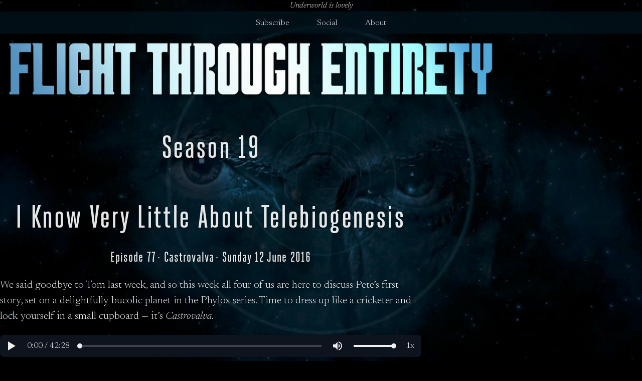

--- FILE ---
content_type: text/html; charset=UTF-8
request_url: https://flightthroughentirety.com/season/19/
body_size: 3584
content:
<!DOCTYPE html>
<html lang="en">
  <head>
    <meta charset="UTF-8">
    <meta name="description" content="A podcast flying through the entire history of Doctor Who. Originally with cake, but now with guests">
    <script src="/assets/js/fte-banner.js?1768425686903"></script>
    <script src="/assets/js/dropdown-menu.js" type="module"></script>
    <link rel="alternate" type="application/rss+xml" title="Flight Through Entirety" href="https://flightthroughentirety.com/feed/podcast">
    <link rel="me" href="https://aus.social/@nathanbottomley">
    <link rel="preconnect" href="https://fonts.googleapis.com">
    <link rel="preconnect" href="https://fonts.gstatic.com" crossorigin="">
    <link href="https://fonts.googleapis.com/css2?family=Newsreader:ital,opsz,wght@0,6..72,200..800;1,6..72,200..800&display=swap" rel="stylesheet">
    <link rel="stylesheet" href="/assets/css/index.css?1768425686903">
    <script type="module" src="https://cdn.jsdelivr.net/npm/media-chrome@1/+esm"></script>
    <link rel="apple-touch-icon" sizes="180x180" href="/apple-touch-icon.png?1768425686903">
    <link rel="icon" type="image/png" sizes="32x32" href="/favicon-32x32.png?1768425686903">
    <link rel="icon" type="image/png" sizes="16x16" href="/favicon-16x16.png?1768425686903">
    <link rel="manifest" href="/site.webmanifest">
    <meta name="theme-color" content="#000000">
    <meta property="og:type" content="website">
    <meta property="og:site_name" content="Flight Through Entirety">
    <meta property="og:title" content="Flight Through Entirety">
    <meta property="og:image" content="https://flightthroughentirety.com/assets/images/link-logo.jpg?1768425686903">
    <meta property="og:url" content="https://flightthroughentirety.com/season/19/">
    <meta name="og:description" content="A podcast flying through the entire history of Doctor Who. Originally with cake, but now with guests">
    <meta property="fediverse:creator" content="@FTEpodcast@mastodon.online">
    <meta name="apple-itunes-app" content="app-id=882716995">
    <meta name="viewport" content="width=device-width, initial-scale=1.0, viewport-fit=cover">
    <meta name="generator" content="Eleventy v3.1.2">
    <title>Flight Through Entirety</title>
  </head>
  <body tabindex="-1" class="s10">
    <fte-banner>Hilarious banner content</fte-banner>
    <nav class="main-navigation" aria-label="Main Navigation">
      <ul>
        <li>
          <dropdown-menu align="left">
            <a href="" role="button">Subscribe</a>
            <ul><li><a href="https://podcasts.apple.com/au/podcast/flight-through-entirety-a-doctor-who-podcast/id882716995">Apple Podcasts</a></li><li><a href="https://pca.st/ndv25bxv">Pocket Casts</a></li><li><a href="https://overcast.fm/itunes882716995">Overcast</a></li><li><a href="https://castbox.fm/channel/Flight-Through-Entirety%3A-A-Doctor-Who-Podcast-id4377366">Castbox</a></li><li><a href="https://flightthroughentirety.com/feed/podcast">RSS</a></li></ul>
        </dropdown-menu></li>
        <li>
          <dropdown-menu>
            <a href="#" role="button">Social</a>
            <ul><li><a href="https://www.facebook.com/Flightthroughentirety">Facebook</a></li><li><a href="https://x.com/FTEpodcast">X</a></li><li><a href="https://mastodon.online/@FTEpodcast">Mastodon</a></li><li><a href="https://bsky.app/profile/ftepodcast.bsky.social">Bluesky</a></li></ul>
          </dropdown-menu>
        </li>
        <li>
          <dropdown-menu align="right">
            <a href="#" role="button">About</a>
            <ul>
              <li><a href="/about">About Us</a></li>
              <li><a href="/logo-gallery">Logo Gallery</a></li>
              <li><a href="/tenth">Our Tenth Anniversary</a></li>
              <li><a href="/hosts">Our Hosts</a></li>
              <li><a href="/guests">Our Guests</a></li>
              <li><a href="/podcasts">Our Podcasts</a></li>
            </ul>
          </dropdown-menu>
        </li>
      </ul>
    </nav>
    <header class="site-logo-header">
      <a href="/">
        <picture><source type="image/webp" srcset="/img/CfFAMzTkQk-1026.webp 1026w, /img/CfFAMzTkQk-2000.webp 2000w" sizes="(min-width: 1120px) 1000px, (min-width: 400px) calc(88.57vw + 26px), calc(71.25vw + 90px)"><img src="/img/CfFAMzTkQk-1026.jpeg" alt="Flight Through Entirety logo" class="site-logo" width="2000" height="280" srcset="/img/CfFAMzTkQk-1026.jpeg 1026w, /img/CfFAMzTkQk-2000.jpeg 2000w" sizes="(min-width: 1120px) 1000px, (min-width: 400px) calc(88.57vw + 26px), calc(71.25vw + 90px)"></picture>
      </a>
    </header>
    <main>
      
      <h1 id="season-19">Season 19</h1>

<article><h1 id="i-know-very-little-about-telebiogenesis"><a href="/77/">I Know Very Little About Telebiogenesis</a></h1>
  <p class="post-metadata">Episode 77&nbsp;&middot; Castrovalva&nbsp;&middot; Sunday 12 June 2016</p>
  
    <p>We said goodbye to Tom last week, and so this week all four of us are here to discuss Pete’s first story, set on a delightfully bucolic planet in the Phylox series. Time to dress up like a cricketer and lock yourself in a small cupboard — it’s <em>Castrovalva</em>.</p>
  
  <figure class="audio">
    <media-controller audio="" defaultduration="2548.7151020408164">
      <audio preload="none" slot="media">
        <source src="https://op3.dev/e,pg=06b08847-35d6-5808-8f63-f2a9a0849cde/dts.podtrac.com/redirect.mp3/flightthroughentirety.fte-cdn.com/FTE%2077,%20I%20Know%20Very%20Little%20About%20Telebiogenesis%20(Castrovalva).mp3" type="audio/mp3">
      </audio>
      <media-control-bar>
        <media-play-button></media-play-button>
        <media-time-display showduration=""></media-time-display>
        <media-time-range></media-time-range>
        <media-mute-button></media-mute-button>
        <media-volume-range></media-volume-range>
        <media-playback-rate-button rates="0.7 1 1.2 1.5 1.7 2"></media-playback-rate-button>
        <media-airplay-button></media-airplay-button>
      </media-control-bar>
    </media-controller>
    <figcaption>
      Episode 77: I Know Very Little About Telebiogenesis
      &nbsp;&middot; <a target="_blank" href="https://op3.dev/e,pg=06b08847-35d6-5808-8f63-f2a9a0849cde/dts.podtrac.com/redirect.mp3/flightthroughentirety.fte-cdn.com/FTE%2077,%20I%20Know%20Very%20Little%20About%20Telebiogenesis%20(Castrovalva).mp3">Download</a> (62.5 MB)
    </figcaption>
  </figure>
  <p class="tags">
    <a href="/season/19/" class="tag">Season 19</a>
    
    <a href="/doctor/5/" class="tag">The Fifth Doctor</a>
    </p>
</article>

<article><h1 id="i-ve-walked-between-that-cow"><a href="/78/">I’ve Walked Between That Cow</a></h1>
  <p class="post-metadata">Episode 78&nbsp;&middot; Four&#xA0;to&#xA0;Doomsday&nbsp;&middot; Sunday 19 June 2016</p>
  
    <p>The world will be destroyed in four days, apparently, and to prepare for this, Brendan is wearing a stylish green velour suit, Richard has gathered his hair in a delightful side ponytail, and Nathan has just really let himself go. It’s <em>Four to Doomsday</em>.</p>
  
  <figure class="audio">
    <media-controller audio="" defaultduration="2105.6">
      <audio preload="none" slot="media">
        <source src="https://op3.dev/e,pg=06b08847-35d6-5808-8f63-f2a9a0849cde/dts.podtrac.com/redirect.mp3/flightthroughentirety.fte-cdn.com/FTE%2078,%20I've%20Walked%20Between%20That%20Cow%20(Four%20to%20Doomsday).mp3" type="audio/mp3">
      </audio>
      <media-control-bar>
        <media-play-button></media-play-button>
        <media-time-display showduration=""></media-time-display>
        <media-time-range></media-time-range>
        <media-mute-button></media-mute-button>
        <media-volume-range></media-volume-range>
        <media-playback-rate-button rates="0.7 1 1.2 1.5 1.7 2"></media-playback-rate-button>
        <media-airplay-button></media-airplay-button>
      </media-control-bar>
    </media-controller>
    <figcaption>
      Episode 78: I’ve Walked Between That Cow
      &nbsp;&middot; <a target="_blank" href="https://op3.dev/e,pg=06b08847-35d6-5808-8f63-f2a9a0849cde/dts.podtrac.com/redirect.mp3/flightthroughentirety.fte-cdn.com/FTE%2078,%20I've%20Walked%20Between%20That%20Cow%20(Four%20to%20Doomsday).mp3">Download</a> (50.9 MB)
    </figcaption>
  </figure>
  <p class="tags">
    <a href="/season/19/" class="tag">Season 19</a>
    
    <a href="/doctor/5/" class="tag">The Fifth Doctor</a>
    </p>
</article>

<article><h1 id="kinda-lingers"><a href="/79/">Kinda Lingers</a></h1>
  <p class="post-metadata">Episode 79&nbsp;&middot; Kinda&nbsp;&middot; Sunday 26 June 2016</p>
  
    <p>As usual, this week, Brendan, Nathan and Richard are condemned to an unending cycle of suffering and futility, relieved only temporarily by ruminations on the existence of Nerys Hughes. So, hold off on the fire and acid for just forty minutes or so: enough time to hear us discussing <em>Kinda</em>.</p>
  
  <figure class="audio">
    <media-controller audio="" defaultduration="2115.9967346938774">
      <audio preload="none" slot="media">
        <source src="https://op3.dev/e,pg=06b08847-35d6-5808-8f63-f2a9a0849cde/dts.podtrac.com/redirect.mp3/flightthroughentirety.fte-cdn.com/FTE%2079,%20Kinda%20Lingers%20(Kinda).mp3" type="audio/mp3">
      </audio>
      <media-control-bar>
        <media-play-button></media-play-button>
        <media-time-display showduration=""></media-time-display>
        <media-time-range></media-time-range>
        <media-mute-button></media-mute-button>
        <media-volume-range></media-volume-range>
        <media-playback-rate-button rates="0.7 1 1.2 1.5 1.7 2"></media-playback-rate-button>
        <media-airplay-button></media-airplay-button>
      </media-control-bar>
    </media-controller>
    <figcaption>
      Episode 79: Kinda Lingers
      &nbsp;&middot; <a target="_blank" href="https://op3.dev/e,pg=06b08847-35d6-5808-8f63-f2a9a0849cde/dts.podtrac.com/redirect.mp3/flightthroughentirety.fte-cdn.com/FTE%2079,%20Kinda%20Lingers%20(Kinda).mp3">Download</a> (52.1 MB)
    </figcaption>
  </figure>
  <p class="tags">
    <a href="/season/19/" class="tag">Season 19</a>
    
    <a href="/doctor/5/" class="tag">The Fifth Doctor</a>
    </p>
</article>

<article><h1 id="a-death-wish-but-for-adric"><a href="/80/">A Death Wish, But for Adric</a></h1>
  <p class="post-metadata">Episode 80&nbsp;&middot; The&#xA0;Visitation&nbsp;&middot; Sunday 3 July 2016</p>
  
    <p>A lot going on this week: Brendan wanders from the manor house to the mill and then back to the TARDIS, oh, and then back to the manor house again; Nathan is moving test tubes from one box to another; and Richard is, oh, I don’t know, assembling a vibrating meccano set or something. Hold onto your hats: It’s <em>The Visitation</em>.</p>
  
  <figure class="audio">
    <media-controller audio="" defaultduration="2517.5510204081634">
      <audio preload="none" slot="media">
        <source src="https://op3.dev/e,pg=06b08847-35d6-5808-8f63-f2a9a0849cde/dts.podtrac.com/redirect.mp3/flightthroughentirety.fte-cdn.com/FTE%2080,%20A%20Death%20Wish,%20But%20for%20Adric%20(The%20Visitation).mp3" type="audio/mp3">
      </audio>
      <media-control-bar>
        <media-play-button></media-play-button>
        <media-time-display showduration=""></media-time-display>
        <media-time-range></media-time-range>
        <media-mute-button></media-mute-button>
        <media-volume-range></media-volume-range>
        <media-playback-rate-button rates="0.7 1 1.2 1.5 1.7 2"></media-playback-rate-button>
        <media-airplay-button></media-airplay-button>
      </media-control-bar>
    </media-controller>
    <figcaption>
      Episode 80: A Death Wish, But for Adric
      &nbsp;&middot; <a target="_blank" href="https://op3.dev/e,pg=06b08847-35d6-5808-8f63-f2a9a0849cde/dts.podtrac.com/redirect.mp3/flightthroughentirety.fte-cdn.com/FTE%2080,%20A%20Death%20Wish,%20But%20for%20Adric%20(The%20Visitation).mp3">Download</a> (60.7 MB)
    </figcaption>
  </figure>
  <p class="tags">
    <a href="/season/19/" class="tag">Season 19</a>
    
    <a href="/doctor/5/" class="tag">The Fifth Doctor</a>
    </p>
</article>

<article><h1 id="the-worst-lawn-party-ever"><a href="/81/">The Worst Lawn Party Ever</a></h1>
  <p class="post-metadata">Episode 81&nbsp;&middot; Black&#xA0;Orchid&nbsp;&middot; Sunday 10 July 2016</p>
  
    <p>In this convention-busting episode of <em>Flight Through Entirety</em>, Brendan (Jamie Lee Curtis) really hates this week’s <em>Doctor Who</em> story, while Nathan (Lindsay Lohan) quite enjoys it. And Richard (Mark Harmon) splits the difference by being witty and charming as always. Welcome to Cranleigh Hall: it’s <em>Black Orchid</em>.</p>
  
  <figure class="audio">
    <media-controller audio="" defaultduration="2019.395918367347">
      <audio preload="none" slot="media">
        <source src="https://op3.dev/e,pg=06b08847-35d6-5808-8f63-f2a9a0849cde/dts.podtrac.com/redirect.mp3/flightthroughentirety.fte-cdn.com/FTE%2081,%20The%20Worst%20Lawn%20Party%20Ever%20(Black%20Orchid).mp3" type="audio/mp3">
      </audio>
      <media-control-bar>
        <media-play-button></media-play-button>
        <media-time-display showduration=""></media-time-display>
        <media-time-range></media-time-range>
        <media-mute-button></media-mute-button>
        <media-volume-range></media-volume-range>
        <media-playback-rate-button rates="0.7 1 1.2 1.5 1.7 2"></media-playback-rate-button>
        <media-airplay-button></media-airplay-button>
      </media-control-bar>
    </media-controller>
    <figcaption>
      Episode 81: The Worst Lawn Party Ever
      &nbsp;&middot; <a target="_blank" href="https://op3.dev/e,pg=06b08847-35d6-5808-8f63-f2a9a0849cde/dts.podtrac.com/redirect.mp3/flightthroughentirety.fte-cdn.com/FTE%2081,%20The%20Worst%20Lawn%20Party%20Ever%20(Black%20Orchid).mp3">Download</a> (50.0 MB)
    </figcaption>
  </figure>
  <p class="tags">
    <a href="/season/19/" class="tag">Season 19</a>
    
    <a href="/doctor/5/" class="tag">The Fifth Doctor</a>
    </p>
</article>

<article><h1 id="contemptuous-of-his-homosexuality"><a href="/82/">Contemptuous of His Homosexuality</a></h1>
  <p class="post-metadata">Episode 82&nbsp;&middot; Earthshock&nbsp;&middot; Sunday 17 July 2016</p>
  
    <p>All you hippy losers who thought <em>Doctor Who</em> was whimsical family entertainment can leave now: Eric Saward is back, and he’s brought enough guns with him to make Charlton Heston feel insecure about his masculinity. Only Beryl Reid can save us! It’s <em>Earthshock</em>.</p>
  
  <figure class="audio">
    <media-controller audio="" defaultduration="2924.2514285714287">
      <audio preload="none" slot="media">
        <source src="https://op3.dev/e,pg=06b08847-35d6-5808-8f63-f2a9a0849cde/dts.podtrac.com/redirect.mp3/flightthroughentirety.fte-cdn.com/FTE%2082,%20Contemptuous%20of%20his%20Homosexuality%20(Earthshock).mp3" type="audio/mp3">
      </audio>
      <media-control-bar>
        <media-play-button></media-play-button>
        <media-time-display showduration=""></media-time-display>
        <media-time-range></media-time-range>
        <media-mute-button></media-mute-button>
        <media-volume-range></media-volume-range>
        <media-playback-rate-button rates="0.7 1 1.2 1.5 1.7 2"></media-playback-rate-button>
        <media-airplay-button></media-airplay-button>
      </media-control-bar>
    </media-controller>
    <figcaption>
      Episode 82: Contemptuous of His Homosexuality
      &nbsp;&middot; <a target="_blank" href="https://op3.dev/e,pg=06b08847-35d6-5808-8f63-f2a9a0849cde/dts.podtrac.com/redirect.mp3/flightthroughentirety.fte-cdn.com/FTE%2082,%20Contemptuous%20of%20his%20Homosexuality%20(Earthshock).mp3">Download</a> (71.7 MB)
    </figcaption>
  </figure>
  <p class="tags">
    <a href="/season/19/" class="tag">Season 19</a>
    
    <a href="/doctor/5/" class="tag">The Fifth Doctor</a>
    </p>
</article>

<article><h1 id="smiling-plasmaton-emoji"><a href="/83/">Smiling Plasmaton Emoji</a></h1>
  <p class="post-metadata">Episode 83&nbsp;&middot; Time-Flight&nbsp;&middot; Sunday 24 July 2016</p>
  
    <p>It’s the end of another season of <em>Flight Through Entirety</em>, we’ve run out of money and no one really gives a crap anymore. So join us as we listlessly discuss the worst story of the 1980s: it’s <em>Time-Flight</em>.</p>
  
  <figure class="audio">
    <media-controller audio="" defaultduration="2997.159183673469">
      <audio preload="none" slot="media">
        <source src="https://op3.dev/e,pg=06b08847-35d6-5808-8f63-f2a9a0849cde/dts.podtrac.com/redirect.mp3/flightthroughentirety.fte-cdn.com/FTE%2083,%20Smiling%20Plasmaton%20Emoji%20(Time-Flight).mp3" type="audio/mp3">
      </audio>
      <media-control-bar>
        <media-play-button></media-play-button>
        <media-time-display showduration=""></media-time-display>
        <media-time-range></media-time-range>
        <media-mute-button></media-mute-button>
        <media-volume-range></media-volume-range>
        <media-playback-rate-button rates="0.7 1 1.2 1.5 1.7 2"></media-playback-rate-button>
        <media-airplay-button></media-airplay-button>
      </media-control-bar>
    </media-controller>
    <figcaption>
      Episode 83: Smiling Plasmaton Emoji
      &nbsp;&middot; <a target="_blank" href="https://op3.dev/e,pg=06b08847-35d6-5808-8f63-f2a9a0849cde/dts.podtrac.com/redirect.mp3/flightthroughentirety.fte-cdn.com/FTE%2083,%20Smiling%20Plasmaton%20Emoji%20(Time-Flight).mp3">Download</a> (73.5 MB)
    </figcaption>
  </figure>
  <p class="tags">
    <a href="/season/19/" class="tag">Season 19</a>
    
    <a href="/doctor/5/" class="tag">The Fifth Doctor</a>
    </p>
</article>


      
    </main>
    <footer>
      © 2014–2026 Flight Through Entirety.
      Website created by&nbsp;<a href="https://gunsandfrocks.com">Nathan Bottomley</a>
      using <a href="https://11ty.dev">Eleventy</a> and <a href="https://eleventy-plugin-podcaster.com">Podcaster</a>.
      Artwork by&nbsp;<a href="https://twitter.com/ohjamessellwood">James Sellwood</a>.
    </footer>
    <script src="https://tinylytics.app/embed/eErcFa_Wnk_HsR4dNYbE.js" defer=""></script>
  </body>
</html>


--- FILE ---
content_type: text/css; charset=UTF-8
request_url: https://flightthroughentirety.com/assets/css/index.css?1768425686903
body_size: 2479
content:
*,:before,:after{box-sizing:border-box}body,h1,h2,h3,h4,p,figure,blockquote,dl,dd{margin:0}ul[role=list],ol[role=list]{list-style:none}html:focus-within{scroll-behavior:smooth}body{min-height:100vh;text-rendering:optimizeSpeed;line-height:1.5}a:not([class]){text-decoration-skip-ink:auto}img,picture{max-width:100%;display:block}input,button,textarea,select{font:inherit}@media (prefers-reduced-motion:reduce){html:focus-within{scroll-behavior:auto}*,:before,:after{scroll-behavior:auto!important;transition-duration:.01ms!important;animation-duration:.01ms!important;animation-iteration-count:1!important}}:root{--size-xxxs:clamp(.4219rem,.4179rem + .0196vw,.4356rem);--size-xxs:clamp(.5063rem,.485rem + .1063vw,.5806rem);--size-xs:clamp(.6075rem,.56rem + .2375vw,.7738rem);--size-s:clamp(.7294rem,.6431rem + .4313vw,1.0313rem);--size-m:clamp(.875rem,.7321rem + .7143vw,1.375rem);--size-l:clamp(1.05rem,.8263rem + 1.1188vw,1.8331rem);--size-xl:clamp(1.26rem,.922rem + 1.6902vw,2.4431rem);--size-xxl:clamp(1.5119rem,1.0133rem + 2.4929vw,3.2569rem);--size-xxxl:clamp(1.8144rem,1.0924rem + 3.6098vw,4.3412rem);--size-xxxxl:clamp(2.1773rem,1.1459rem + 5.1567vw,5.787rem);--main-text-color:white;--main-background-color:black}html{-webkit-text-size-adjust:100%}@view-transition{navigation:auto}body{flex-direction:column;min-block-size:100vh;min-inline-size:320px;display:flex}header{margin-block-end:var(--size-xxl)}main{flex:1}body{color:var(--main-text-color);background-color:var(--main-background-color);font-size:var(--size-m);line-height:1.5}h1,h2,h3{line-height:1.2}main{inline-size:min(70ch,100vw - 2rem);margin-inline:auto}main *+*{margin-block-start:var(--size-m)}main>*+*{margin-block-start:var(--size-xxxl)}main>article+article{margin-block-start:calc(2*var(--size-xxxl))}main *+h2{margin-block-start:var(--size-l)}h1,h2,h3,.episode-number,.post-date,.post-metadata,footer{text-align:center}h1,h2,h3,.post-metadata,footer{text-wrap:balance}h1 *{color:var(--main-text-color);text-decoration:none}p{text-wrap:pretty}hr{width:80%;margin-inline:auto;margin-block:var(--size-xl);border-color:#fff8}fte-banner{text-align:center;padding-block:var(--size-m);font-size:var(--size-s);font-style:italic}.main-navigation{background-color:var(--main-navigation-background-color);z-index:999;font-size:var(--size-s);justify-content:space-around;display:flex;position:sticky}.main-navigation>ul{gap:var(--size-xl);grid-auto-flow:column;margin:0;padding:0;list-style:none;display:grid}dropdown-menu{display:block;position:relative}dropdown-menu a{text-align:center;padding:var(--size-xxs);text-decoration:none;display:inline-block}dropdown-menu ul{text-align:center;padding:var(--size-xxxs);transform:translate(-50%,calc(-1*var(--size-xxs)));background-color:var(--main-navigation-menu-background-color);border-radius:var(--size-xxs);inline-size:25ch;list-style:none;position:absolute;left:50%}dropdown-menu ul li:hover{background-color:var(--main-navigation-highlight-color)}dropdown-menu [aria-expanded=false]{border-block-start:3px solid var(--main-navigation-menu-background-color);color:var(--main-text-color)}dropdown-menu [aria-expanded=false]+ul{visibility:hidden;opacity:0;block-size:auto}dropdown-menu [aria-expanded=true]{border-block-start:3px solid var(--main-navigation-highlight-color);color:var(--main-navigation-highlight-color);text-shadow:var(--main-text-color)0 0 .1em,var(--main-text-color)0 0 .3em}dropdown-menu [aria-expanded=true]+ul{visibility:visible;opacity:1;block-size:auto}@media only screen and (width<350px){dropdown-menu[align=left] ul{transform:translate(-20%,calc(-1*var(--size-xxs)));left:0}dropdown-menu[align=right] ul{transform:translate(20%,calc(-1*var(--size-xxs)));left:auto;right:0}}.site-logo{block-size:auto;inline-size:95%;max-inline-size:1000px;margin-inline:auto;margin-block:var(--size-xxl);display:block}figure.quote,blockquote:not(.quote blockquote){padding-inline:var(--size-xl);margin-block:var(--size-xl);font-style:italic}:is(figure.quote,blockquote:not(.quote blockquote)) figcaption{text-align:right;font-style:normal}:is(figure.quote,blockquote:not(.quote blockquote)) figcaption:before{content:"— "}media-controller{--media-background-color:var(--main-navigation-menu-background-color);--media-font-family:var(--body-text-font);--media-font-size:var(--size-s);--media-font-weight:300;--media-secondary-color:var(--secondary-background-color);--media-control-hover-background:var(--main-navigation-background-color);border-radius:.5rem;inline-size:100%;overflow:hidden;box-shadow:0 0 .5rem #0000001a}media-controller *{margin-block-start:0}media-controller media-control-bar{inline-size:100%}media-controller media-airplay-button[mediaairplayunavailable],media-controller media-volume-range[mediavolumeunavailable]{display:none}@media (width<400px){media-controller{--media-control-padding:5px}media-controller media-volume-range{display:none}}figcaption{margin-block-start:var(--size-xs)}.tags .tag+.tag{margin-inline-start:var(--size-s)}.tag{text-decoration:none}.post-links{gap:var(--size-s);flex-wrap:wrap;justify-content:space-between;display:flex}.post-links>*+*{margin-block-start:0}.post-links a{text-decoration:none}.pagination ol{gap:var(--size-s);flex-wrap:wrap;padding-inline-start:0;list-style:none;display:flex}.pagination ol li{flex-shrink:0;margin-block-start:0}.pagination ol li a{text-decoration:none}.pagination ol li.current{color:#ffffff80}footer{font-size:var(--size-s);padding:var(--size-l);margin-block-start:var(--size-xxl)}main>h2+*,h2+.podcast-profile{margin-block-start:var(--size-m)}.podcast-profile+h2{margin-block-start:var(--size-xxxl)}.podcast-profile{gap:var(--size-m);flex-direction:row;display:flex}.podcast-profile a.logo{flex-shrink:0}.podcast-profile img{border-radius:var(--size-xs);block-size:min(20vw,150px);inline-size:min(20vw,150px)}.podcast-profile div{gap:var(--size-m);flex-direction:column;margin:0;display:flex}.podcast-profile p{margin:0}.profile-image{block-size:500px;inline-size:auto;margin-inline:auto;display:block}.profile-image.landscape{block-size:auto;inline-size:500px}.profile-image.square{block-size:400px;inline-size:auto}@media screen and (width<=600px){.profile-image{block-size:auto;inline-size:60%}.profile-image.landscape{block-size:auto;inline-size:90%}.profile-image.square{block-size:auto;inline-size:75%}}.social-media-link{gap:var(--size-s);align-items:center;display:inline-flex}.social-media-link svg{width:var(--size-m);height:var(--size-m)}.guest-link+.guest-link{margin-block-start:0}.recipe img{max-inline-size:70%;margin-inline:auto;display:block}.recipe ul>li:not(:first-of-type){margin-block-start:0}.recipe ol>li:not(:first-of-type){margin-block-start:var(--size-s)}.recipe .inline-recipe-image{float:right;padding:var(--size-xs)}.stuff-featured-image{max-inline-size:70%;margin-inline:auto;margin-block:var(--size-m);display:block}.two-images{justify-content:space-evenly;gap:var(--size-xxs);flex-wrap:wrap;display:flex}.two-images figure{max-inline-size:300px;margin:0}.gallery{gap:var(--size-xxs);flex-wrap:wrap;display:flex}.gallery img,.gallery picture{max-inline-size:250px;margin:0}.gallery img{max-width:400px}.fte-cast-list{font-size:var(--size-s);inline-size:90%;margin-inline:auto}.fte-cast-list th{text-align:right;inline-size:50%;padding-inline-end:var(--size-xs)}.fte-cast-list td{text-transform:uppercase;inline-size:50%;padding-inline-start:var(--size-xs)}.logo-gallery{justify-content:center;gap:var(--size-l);flex-flow:wrap;width:100%;margin-block-start:var(--size-xl);display:flex}.logo-gallery figure{flex:0 200px;margin:0}.logo-gallery img{object-fit:cover;block-size:auto;inline-size:100%}.logo-gallery figure:last-of-type:after{flex-grow:999}.logo-gallery figcaption{font-size:var(--size-xxs);text-align:center}.logo-gallery figcaption p+p{margin-block-start:0}@font-face{font-family:Heroic Condensed Medium;src:url(/assets/fonts/heroic-condensed-medium.woff2)}.s10{--body-text-font:"Newsreader",serif;--heading-text-font:"Heroic Condensed Medium",sans-serif;--main-background-color:black;--main-text-color:#ffffffe6;--main-navigation-background-color:#02141eb3;--main-navigation-color:white;--main-navigation-highlight-color:#1a3b55cc;--lighter-highlight-color:#758999;--main-navigation-menu-background-color:#02141efa;--main-navigation-menu-color:white;--main-navigation-menu-indicator-color:#fff9;--main-navigation-menu-highlight-color:var(--main-navigation-menu-indicator-color)}.s10 *{font-family:var(--body-text-font);font-weight:300}.s10 em{font-style:italic}.s10 strong{font-weight:500}.s10 strong em{font-style:italic;font-weight:500}.s10 h1,.s10 h1 *,.s10 h2,.s10 h2 *,.s10 h3,.s10 .episode-number,.s10 .post-date,.s10 .post-date *,.s10 .post-metadata,.s10 .post-metadata *{font-family:var(--heading-text-font);font-weight:400}.s10 h1:not(article h1),.s10 h1 a:not(article h1 a),.s10 .episode-number{text-transform:uppercase}.s10 h1 small{text-transform:lowercase;font-size:inherit}.s10 h1,.s10 article h1{font-size:var(--size-xxxl);letter-spacing:calc(var(--size-xxxl)/24)}.s10 h2{font-size:var(--size-xxl);letter-spacing:calc(var(--size-xxl)/24)}.s10 h3{font-size:var(--size-xl);letter-spacing:calc(var(--size-xl)/24)}.s10 .episode-number{font-size:var(--size-xxl);letter-spacing:calc(var(--size-xxl)/24)}.s10 .episode-number+h1{margin-block-start:0}.s10 .post-date,.s10 .post-metadata{font-size:var(--size-l);letter-spacing:calc(var(--size-l)/24)}.s10 figcaption{font-size:var(--size-s)}.s10 main{filter:drop-shadow(1px 1px 2px #00000040)}.s10 a:not(h1 a),.s10 a:visited:not(h1 a),.s10 a:hover:not(h1 a),.s10 a:active:not(h1 a){color:var(--main-text-color)}.s10 a:not(.main-navigation a),.s10 a:visited:not(.main-navigation a){text-shadow:none;transition:text-shadow .5s}.s10 a:hover:not(.main-navigation a),.s10 a:active:not(.main-navigation a){text-shadow:var(--main-text-color)0 0 .1em,var(--main-text-color)0 0 .3em;transition:text-shadow .5s}.s10 a:not(h1 a):not(.post-links a):not(nav a){text-underline-offset:calc(var(--size-xxs)/2);text-decoration-line:underline;text-decoration-color:#ffffff59;text-decoration-thickness:1.5px}.s10{background-image:url(/assets/images/website-background.jpg?v12);background-position:50%;background-repeat:no-repeat;background-size:contain;background-attachment:fixed}@media only screen and (width<600px){.s10{background-image:url(/assets/images/website-background-narrow.jpg?v12)}}@media only screen and (device-width<=1200px){.s10{background-image:none;background-color:var(--main-background-color)}.s10:before{content:"";z-index:-1000;background-image:url(/assets/images/website-background.jpg?v12);background-position:50%;background-repeat:no-repeat;background-size:contain;width:100lvw;height:100lvh;position:fixed;top:0;left:0}@media only screen and (width<600px){.s10:before{background-image:url(/assets/images/website-background-narrow.jpg?v12)}}}

--- FILE ---
content_type: application/javascript; charset=UTF-8
request_url: https://flightthroughentirety.com/assets/js/dropdown-menu.js
body_size: 59
content:
/* global HTMLElement, customElements */

class DropdownMenu extends HTMLElement {
  constructor () {
    super()
    this.toggleButton = this.querySelector('a')
    this.toggleButton.setAttribute('aria-expanded', 'false')
    this.menu = this.querySelector('ul')
    this.menuID = crypto.randomUUID()
    this.menu.setAttribute('id', this.menuID)
    this.toggleButton.setAttribute('aria-controls', this.menuID)
    this.toggleButton.addEventListener('click', this)
  }

  connectedCallback () {
    this.abortController = new AbortController()
    document.addEventListener('click', (event) => {
      if (event.target !== this.toggleButton) {
        this.hideMenu()
      }
    }, { signal: this.abortController.signal })
    document.addEventListener('keyup', (event) => {
      if (event.key === 'Escape') {
        this.hideMenu()
      }
    }, { signal: this.abortController.signal })
  }

  disconnectedCallback () {
    this.abortController.abort()
  }

  handleEvent (event) {
    if (event.type === 'click' && event.target === this.toggleButton) {
      this.toggleMenu()
      event.preventDefault()
    }
  }

  showMenu () {
    this.toggleButton.setAttribute('aria-expanded', 'true')
  }

  hideMenu () {
    this.toggleButton.setAttribute('aria-expanded', 'false')
  }

  toggleMenu () {
    if (this.toggleButton.getAttribute('aria-expanded') === 'false') {
      this.showMenu()
    } else {
      this.hideMenu()
    }
  }
}

customElements.define('dropdown-menu', DropdownMenu)


--- FILE ---
content_type: application/javascript; charset=UTF-8
request_url: https://flightthroughentirety.com/assets/js/fte-banner.js?1768425686903
body_size: 546
content:
const banners = ["Don’t mention <em>The Massacre</em>!","A frisson of tropes","Deutscher Expressionismus ist wunderbar!","Now 100% more tiresome","Bring back Billy","Bring back Dodo","Steal <strong>all</strong> the sandwiches","Awesome = Backcomb + Cardigan","I walk in entirety","Bring back the Drahvins","Doris was a swinger","Whomobile spin-off series!","Tom Baker for pope!","Put on Monkey instead","Inch <strong>this</strong> round your end","Work it out with sausage sandwiches","The Nimon be pimpin’","Vrax: not even once","Small beautiful things — tiresome","“Ramblingest” — C. H. Bidmead","Send Madge to jail!","Moray Watson is sexy","Underworld is lovely","Depart with a scream","We’re the Queens of the May","Get off us, Doctor","That won’t fit","Dick Mace: Reformation Adventurer","Taxonomically stereotypical","Beshrew tropishly","Favourite Monster: Tom Baker","Joanna Lumley is canon","You’ll frighten the fish!","I married a cake","Why doesn’t anyone die?","Meaningful content","Semiotically thick","Speaking of Monoids…","Wholly non-definitive","Episodes full of bras","Lots of planets have a Cardiff","Jackie, Francine and Sylvia","We’re doing it now","And then there’s the accent","Now with extra tropes","And then the fish drowned","Sexiest Borusa Ever"]

const choose = array => array[Math.floor(Math.random() * array.length)]

class FTEBanner extends HTMLElement {
  connectedCallback() {
    const banner = choose(banners)
    setTimeout(() => this.innerHTML = banner)
  }
}

customElements.define('fte-banner', FTEBanner)
